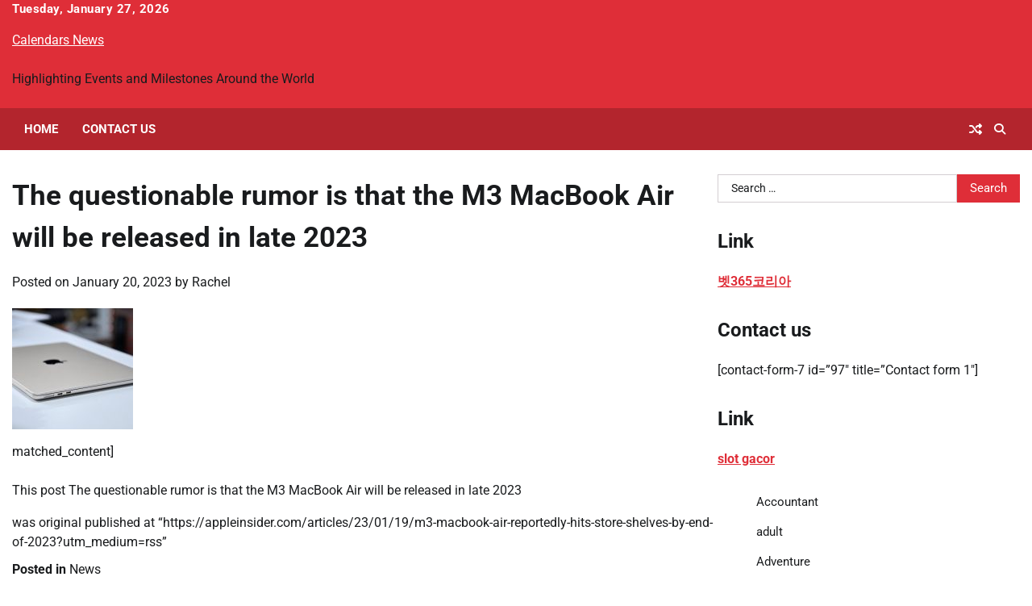

--- FILE ---
content_type: text/html; charset=UTF-8
request_url: https://calendarsnews.com/the-questionable-rumor-is-that-the-m3-macbook-air-will-be-released-in-late-2023/
body_size: 42404
content:
<!doctype html>
<html lang="en-US">
<head>
	<meta charset="UTF-8">
	<meta name="viewport" content="width=device-width, initial-scale=1">
	<link rel="profile" href="https://gmpg.org/xfn/11">

	<title>The questionable rumor is that the M3 MacBook Air will be released in late 2023 &#8211; Calendars News</title>
<meta name='robots' content='max-image-preview:large' />
	<style>img:is([sizes="auto" i], [sizes^="auto," i]) { contain-intrinsic-size: 3000px 1500px }</style>
	<link rel="alternate" type="application/rss+xml" title="Calendars News &raquo; Feed" href="https://calendarsnews.com/feed/" />
<link rel="alternate" type="application/rss+xml" title="Calendars News &raquo; Comments Feed" href="https://calendarsnews.com/comments/feed/" />
<script>
window._wpemojiSettings = {"baseUrl":"https:\/\/s.w.org\/images\/core\/emoji\/16.0.1\/72x72\/","ext":".png","svgUrl":"https:\/\/s.w.org\/images\/core\/emoji\/16.0.1\/svg\/","svgExt":".svg","source":{"concatemoji":"https:\/\/calendarsnews.com\/wp-includes\/js\/wp-emoji-release.min.js?ver=6.8.3"}};
/*! This file is auto-generated */
!function(s,n){var o,i,e;function c(e){try{var t={supportTests:e,timestamp:(new Date).valueOf()};sessionStorage.setItem(o,JSON.stringify(t))}catch(e){}}function p(e,t,n){e.clearRect(0,0,e.canvas.width,e.canvas.height),e.fillText(t,0,0);var t=new Uint32Array(e.getImageData(0,0,e.canvas.width,e.canvas.height).data),a=(e.clearRect(0,0,e.canvas.width,e.canvas.height),e.fillText(n,0,0),new Uint32Array(e.getImageData(0,0,e.canvas.width,e.canvas.height).data));return t.every(function(e,t){return e===a[t]})}function u(e,t){e.clearRect(0,0,e.canvas.width,e.canvas.height),e.fillText(t,0,0);for(var n=e.getImageData(16,16,1,1),a=0;a<n.data.length;a++)if(0!==n.data[a])return!1;return!0}function f(e,t,n,a){switch(t){case"flag":return n(e,"\ud83c\udff3\ufe0f\u200d\u26a7\ufe0f","\ud83c\udff3\ufe0f\u200b\u26a7\ufe0f")?!1:!n(e,"\ud83c\udde8\ud83c\uddf6","\ud83c\udde8\u200b\ud83c\uddf6")&&!n(e,"\ud83c\udff4\udb40\udc67\udb40\udc62\udb40\udc65\udb40\udc6e\udb40\udc67\udb40\udc7f","\ud83c\udff4\u200b\udb40\udc67\u200b\udb40\udc62\u200b\udb40\udc65\u200b\udb40\udc6e\u200b\udb40\udc67\u200b\udb40\udc7f");case"emoji":return!a(e,"\ud83e\udedf")}return!1}function g(e,t,n,a){var r="undefined"!=typeof WorkerGlobalScope&&self instanceof WorkerGlobalScope?new OffscreenCanvas(300,150):s.createElement("canvas"),o=r.getContext("2d",{willReadFrequently:!0}),i=(o.textBaseline="top",o.font="600 32px Arial",{});return e.forEach(function(e){i[e]=t(o,e,n,a)}),i}function t(e){var t=s.createElement("script");t.src=e,t.defer=!0,s.head.appendChild(t)}"undefined"!=typeof Promise&&(o="wpEmojiSettingsSupports",i=["flag","emoji"],n.supports={everything:!0,everythingExceptFlag:!0},e=new Promise(function(e){s.addEventListener("DOMContentLoaded",e,{once:!0})}),new Promise(function(t){var n=function(){try{var e=JSON.parse(sessionStorage.getItem(o));if("object"==typeof e&&"number"==typeof e.timestamp&&(new Date).valueOf()<e.timestamp+604800&&"object"==typeof e.supportTests)return e.supportTests}catch(e){}return null}();if(!n){if("undefined"!=typeof Worker&&"undefined"!=typeof OffscreenCanvas&&"undefined"!=typeof URL&&URL.createObjectURL&&"undefined"!=typeof Blob)try{var e="postMessage("+g.toString()+"("+[JSON.stringify(i),f.toString(),p.toString(),u.toString()].join(",")+"));",a=new Blob([e],{type:"text/javascript"}),r=new Worker(URL.createObjectURL(a),{name:"wpTestEmojiSupports"});return void(r.onmessage=function(e){c(n=e.data),r.terminate(),t(n)})}catch(e){}c(n=g(i,f,p,u))}t(n)}).then(function(e){for(var t in e)n.supports[t]=e[t],n.supports.everything=n.supports.everything&&n.supports[t],"flag"!==t&&(n.supports.everythingExceptFlag=n.supports.everythingExceptFlag&&n.supports[t]);n.supports.everythingExceptFlag=n.supports.everythingExceptFlag&&!n.supports.flag,n.DOMReady=!1,n.readyCallback=function(){n.DOMReady=!0}}).then(function(){return e}).then(function(){var e;n.supports.everything||(n.readyCallback(),(e=n.source||{}).concatemoji?t(e.concatemoji):e.wpemoji&&e.twemoji&&(t(e.twemoji),t(e.wpemoji)))}))}((window,document),window._wpemojiSettings);
</script>
<style id='wp-emoji-styles-inline-css'>

	img.wp-smiley, img.emoji {
		display: inline !important;
		border: none !important;
		box-shadow: none !important;
		height: 1em !important;
		width: 1em !important;
		margin: 0 0.07em !important;
		vertical-align: -0.1em !important;
		background: none !important;
		padding: 0 !important;
	}
</style>
<link rel='stylesheet' id='wp-block-library-css' href='https://calendarsnews.com/wp-includes/css/dist/block-library/style.min.css?ver=6.8.3' media='all' />
<style id='wp-block-library-theme-inline-css'>
.wp-block-audio :where(figcaption){color:#555;font-size:13px;text-align:center}.is-dark-theme .wp-block-audio :where(figcaption){color:#ffffffa6}.wp-block-audio{margin:0 0 1em}.wp-block-code{border:1px solid #ccc;border-radius:4px;font-family:Menlo,Consolas,monaco,monospace;padding:.8em 1em}.wp-block-embed :where(figcaption){color:#555;font-size:13px;text-align:center}.is-dark-theme .wp-block-embed :where(figcaption){color:#ffffffa6}.wp-block-embed{margin:0 0 1em}.blocks-gallery-caption{color:#555;font-size:13px;text-align:center}.is-dark-theme .blocks-gallery-caption{color:#ffffffa6}:root :where(.wp-block-image figcaption){color:#555;font-size:13px;text-align:center}.is-dark-theme :root :where(.wp-block-image figcaption){color:#ffffffa6}.wp-block-image{margin:0 0 1em}.wp-block-pullquote{border-bottom:4px solid;border-top:4px solid;color:currentColor;margin-bottom:1.75em}.wp-block-pullquote cite,.wp-block-pullquote footer,.wp-block-pullquote__citation{color:currentColor;font-size:.8125em;font-style:normal;text-transform:uppercase}.wp-block-quote{border-left:.25em solid;margin:0 0 1.75em;padding-left:1em}.wp-block-quote cite,.wp-block-quote footer{color:currentColor;font-size:.8125em;font-style:normal;position:relative}.wp-block-quote:where(.has-text-align-right){border-left:none;border-right:.25em solid;padding-left:0;padding-right:1em}.wp-block-quote:where(.has-text-align-center){border:none;padding-left:0}.wp-block-quote.is-large,.wp-block-quote.is-style-large,.wp-block-quote:where(.is-style-plain){border:none}.wp-block-search .wp-block-search__label{font-weight:700}.wp-block-search__button{border:1px solid #ccc;padding:.375em .625em}:where(.wp-block-group.has-background){padding:1.25em 2.375em}.wp-block-separator.has-css-opacity{opacity:.4}.wp-block-separator{border:none;border-bottom:2px solid;margin-left:auto;margin-right:auto}.wp-block-separator.has-alpha-channel-opacity{opacity:1}.wp-block-separator:not(.is-style-wide):not(.is-style-dots){width:100px}.wp-block-separator.has-background:not(.is-style-dots){border-bottom:none;height:1px}.wp-block-separator.has-background:not(.is-style-wide):not(.is-style-dots){height:2px}.wp-block-table{margin:0 0 1em}.wp-block-table td,.wp-block-table th{word-break:normal}.wp-block-table :where(figcaption){color:#555;font-size:13px;text-align:center}.is-dark-theme .wp-block-table :where(figcaption){color:#ffffffa6}.wp-block-video :where(figcaption){color:#555;font-size:13px;text-align:center}.is-dark-theme .wp-block-video :where(figcaption){color:#ffffffa6}.wp-block-video{margin:0 0 1em}:root :where(.wp-block-template-part.has-background){margin-bottom:0;margin-top:0;padding:1.25em 2.375em}
</style>
<style id='classic-theme-styles-inline-css'>
/*! This file is auto-generated */
.wp-block-button__link{color:#fff;background-color:#32373c;border-radius:9999px;box-shadow:none;text-decoration:none;padding:calc(.667em + 2px) calc(1.333em + 2px);font-size:1.125em}.wp-block-file__button{background:#32373c;color:#fff;text-decoration:none}
</style>
<style id='global-styles-inline-css'>
:root{--wp--preset--aspect-ratio--square: 1;--wp--preset--aspect-ratio--4-3: 4/3;--wp--preset--aspect-ratio--3-4: 3/4;--wp--preset--aspect-ratio--3-2: 3/2;--wp--preset--aspect-ratio--2-3: 2/3;--wp--preset--aspect-ratio--16-9: 16/9;--wp--preset--aspect-ratio--9-16: 9/16;--wp--preset--color--black: #000000;--wp--preset--color--cyan-bluish-gray: #abb8c3;--wp--preset--color--white: #ffffff;--wp--preset--color--pale-pink: #f78da7;--wp--preset--color--vivid-red: #cf2e2e;--wp--preset--color--luminous-vivid-orange: #ff6900;--wp--preset--color--luminous-vivid-amber: #fcb900;--wp--preset--color--light-green-cyan: #7bdcb5;--wp--preset--color--vivid-green-cyan: #00d084;--wp--preset--color--pale-cyan-blue: #8ed1fc;--wp--preset--color--vivid-cyan-blue: #0693e3;--wp--preset--color--vivid-purple: #9b51e0;--wp--preset--gradient--vivid-cyan-blue-to-vivid-purple: linear-gradient(135deg,rgba(6,147,227,1) 0%,rgb(155,81,224) 100%);--wp--preset--gradient--light-green-cyan-to-vivid-green-cyan: linear-gradient(135deg,rgb(122,220,180) 0%,rgb(0,208,130) 100%);--wp--preset--gradient--luminous-vivid-amber-to-luminous-vivid-orange: linear-gradient(135deg,rgba(252,185,0,1) 0%,rgba(255,105,0,1) 100%);--wp--preset--gradient--luminous-vivid-orange-to-vivid-red: linear-gradient(135deg,rgba(255,105,0,1) 0%,rgb(207,46,46) 100%);--wp--preset--gradient--very-light-gray-to-cyan-bluish-gray: linear-gradient(135deg,rgb(238,238,238) 0%,rgb(169,184,195) 100%);--wp--preset--gradient--cool-to-warm-spectrum: linear-gradient(135deg,rgb(74,234,220) 0%,rgb(151,120,209) 20%,rgb(207,42,186) 40%,rgb(238,44,130) 60%,rgb(251,105,98) 80%,rgb(254,248,76) 100%);--wp--preset--gradient--blush-light-purple: linear-gradient(135deg,rgb(255,206,236) 0%,rgb(152,150,240) 100%);--wp--preset--gradient--blush-bordeaux: linear-gradient(135deg,rgb(254,205,165) 0%,rgb(254,45,45) 50%,rgb(107,0,62) 100%);--wp--preset--gradient--luminous-dusk: linear-gradient(135deg,rgb(255,203,112) 0%,rgb(199,81,192) 50%,rgb(65,88,208) 100%);--wp--preset--gradient--pale-ocean: linear-gradient(135deg,rgb(255,245,203) 0%,rgb(182,227,212) 50%,rgb(51,167,181) 100%);--wp--preset--gradient--electric-grass: linear-gradient(135deg,rgb(202,248,128) 0%,rgb(113,206,126) 100%);--wp--preset--gradient--midnight: linear-gradient(135deg,rgb(2,3,129) 0%,rgb(40,116,252) 100%);--wp--preset--font-size--small: 12px;--wp--preset--font-size--medium: 20px;--wp--preset--font-size--large: 36px;--wp--preset--font-size--x-large: 42px;--wp--preset--font-size--regular: 16px;--wp--preset--font-size--larger: 36px;--wp--preset--font-size--huge: 48px;--wp--preset--spacing--20: 0.44rem;--wp--preset--spacing--30: 0.67rem;--wp--preset--spacing--40: 1rem;--wp--preset--spacing--50: 1.5rem;--wp--preset--spacing--60: 2.25rem;--wp--preset--spacing--70: 3.38rem;--wp--preset--spacing--80: 5.06rem;--wp--preset--shadow--natural: 6px 6px 9px rgba(0, 0, 0, 0.2);--wp--preset--shadow--deep: 12px 12px 50px rgba(0, 0, 0, 0.4);--wp--preset--shadow--sharp: 6px 6px 0px rgba(0, 0, 0, 0.2);--wp--preset--shadow--outlined: 6px 6px 0px -3px rgba(255, 255, 255, 1), 6px 6px rgba(0, 0, 0, 1);--wp--preset--shadow--crisp: 6px 6px 0px rgba(0, 0, 0, 1);}:where(.is-layout-flex){gap: 0.5em;}:where(.is-layout-grid){gap: 0.5em;}body .is-layout-flex{display: flex;}.is-layout-flex{flex-wrap: wrap;align-items: center;}.is-layout-flex > :is(*, div){margin: 0;}body .is-layout-grid{display: grid;}.is-layout-grid > :is(*, div){margin: 0;}:where(.wp-block-columns.is-layout-flex){gap: 2em;}:where(.wp-block-columns.is-layout-grid){gap: 2em;}:where(.wp-block-post-template.is-layout-flex){gap: 1.25em;}:where(.wp-block-post-template.is-layout-grid){gap: 1.25em;}.has-black-color{color: var(--wp--preset--color--black) !important;}.has-cyan-bluish-gray-color{color: var(--wp--preset--color--cyan-bluish-gray) !important;}.has-white-color{color: var(--wp--preset--color--white) !important;}.has-pale-pink-color{color: var(--wp--preset--color--pale-pink) !important;}.has-vivid-red-color{color: var(--wp--preset--color--vivid-red) !important;}.has-luminous-vivid-orange-color{color: var(--wp--preset--color--luminous-vivid-orange) !important;}.has-luminous-vivid-amber-color{color: var(--wp--preset--color--luminous-vivid-amber) !important;}.has-light-green-cyan-color{color: var(--wp--preset--color--light-green-cyan) !important;}.has-vivid-green-cyan-color{color: var(--wp--preset--color--vivid-green-cyan) !important;}.has-pale-cyan-blue-color{color: var(--wp--preset--color--pale-cyan-blue) !important;}.has-vivid-cyan-blue-color{color: var(--wp--preset--color--vivid-cyan-blue) !important;}.has-vivid-purple-color{color: var(--wp--preset--color--vivid-purple) !important;}.has-black-background-color{background-color: var(--wp--preset--color--black) !important;}.has-cyan-bluish-gray-background-color{background-color: var(--wp--preset--color--cyan-bluish-gray) !important;}.has-white-background-color{background-color: var(--wp--preset--color--white) !important;}.has-pale-pink-background-color{background-color: var(--wp--preset--color--pale-pink) !important;}.has-vivid-red-background-color{background-color: var(--wp--preset--color--vivid-red) !important;}.has-luminous-vivid-orange-background-color{background-color: var(--wp--preset--color--luminous-vivid-orange) !important;}.has-luminous-vivid-amber-background-color{background-color: var(--wp--preset--color--luminous-vivid-amber) !important;}.has-light-green-cyan-background-color{background-color: var(--wp--preset--color--light-green-cyan) !important;}.has-vivid-green-cyan-background-color{background-color: var(--wp--preset--color--vivid-green-cyan) !important;}.has-pale-cyan-blue-background-color{background-color: var(--wp--preset--color--pale-cyan-blue) !important;}.has-vivid-cyan-blue-background-color{background-color: var(--wp--preset--color--vivid-cyan-blue) !important;}.has-vivid-purple-background-color{background-color: var(--wp--preset--color--vivid-purple) !important;}.has-black-border-color{border-color: var(--wp--preset--color--black) !important;}.has-cyan-bluish-gray-border-color{border-color: var(--wp--preset--color--cyan-bluish-gray) !important;}.has-white-border-color{border-color: var(--wp--preset--color--white) !important;}.has-pale-pink-border-color{border-color: var(--wp--preset--color--pale-pink) !important;}.has-vivid-red-border-color{border-color: var(--wp--preset--color--vivid-red) !important;}.has-luminous-vivid-orange-border-color{border-color: var(--wp--preset--color--luminous-vivid-orange) !important;}.has-luminous-vivid-amber-border-color{border-color: var(--wp--preset--color--luminous-vivid-amber) !important;}.has-light-green-cyan-border-color{border-color: var(--wp--preset--color--light-green-cyan) !important;}.has-vivid-green-cyan-border-color{border-color: var(--wp--preset--color--vivid-green-cyan) !important;}.has-pale-cyan-blue-border-color{border-color: var(--wp--preset--color--pale-cyan-blue) !important;}.has-vivid-cyan-blue-border-color{border-color: var(--wp--preset--color--vivid-cyan-blue) !important;}.has-vivid-purple-border-color{border-color: var(--wp--preset--color--vivid-purple) !important;}.has-vivid-cyan-blue-to-vivid-purple-gradient-background{background: var(--wp--preset--gradient--vivid-cyan-blue-to-vivid-purple) !important;}.has-light-green-cyan-to-vivid-green-cyan-gradient-background{background: var(--wp--preset--gradient--light-green-cyan-to-vivid-green-cyan) !important;}.has-luminous-vivid-amber-to-luminous-vivid-orange-gradient-background{background: var(--wp--preset--gradient--luminous-vivid-amber-to-luminous-vivid-orange) !important;}.has-luminous-vivid-orange-to-vivid-red-gradient-background{background: var(--wp--preset--gradient--luminous-vivid-orange-to-vivid-red) !important;}.has-very-light-gray-to-cyan-bluish-gray-gradient-background{background: var(--wp--preset--gradient--very-light-gray-to-cyan-bluish-gray) !important;}.has-cool-to-warm-spectrum-gradient-background{background: var(--wp--preset--gradient--cool-to-warm-spectrum) !important;}.has-blush-light-purple-gradient-background{background: var(--wp--preset--gradient--blush-light-purple) !important;}.has-blush-bordeaux-gradient-background{background: var(--wp--preset--gradient--blush-bordeaux) !important;}.has-luminous-dusk-gradient-background{background: var(--wp--preset--gradient--luminous-dusk) !important;}.has-pale-ocean-gradient-background{background: var(--wp--preset--gradient--pale-ocean) !important;}.has-electric-grass-gradient-background{background: var(--wp--preset--gradient--electric-grass) !important;}.has-midnight-gradient-background{background: var(--wp--preset--gradient--midnight) !important;}.has-small-font-size{font-size: var(--wp--preset--font-size--small) !important;}.has-medium-font-size{font-size: var(--wp--preset--font-size--medium) !important;}.has-large-font-size{font-size: var(--wp--preset--font-size--large) !important;}.has-x-large-font-size{font-size: var(--wp--preset--font-size--x-large) !important;}
:where(.wp-block-post-template.is-layout-flex){gap: 1.25em;}:where(.wp-block-post-template.is-layout-grid){gap: 1.25em;}
:where(.wp-block-columns.is-layout-flex){gap: 2em;}:where(.wp-block-columns.is-layout-grid){gap: 2em;}
:root :where(.wp-block-pullquote){font-size: 1.5em;line-height: 1.6;}
</style>
<link rel='stylesheet' id='fonts-style-css' href='https://calendarsnews.com/wp-content/fonts/49f7862d9af5067580799ec451fb06f7.css' media='all' />
<link rel='stylesheet' id='slick-style-css' href='https://calendarsnews.com/wp-content/themes/national-news/assets/css/slick.min.css?ver=1.8.1' media='all' />
<link rel='stylesheet' id='fontawesome-style-css' href='https://calendarsnews.com/wp-content/themes/national-news/assets/css/fontawesome.min.css?ver=6.4.2' media='all' />
<link rel='stylesheet' id='national-news-blocks-style-css' href='https://calendarsnews.com/wp-content/themes/national-news/assets/css/blocks.min.css?ver=6.8.3' media='all' />
<link rel='stylesheet' id='national-news-style-css' href='https://calendarsnews.com/wp-content/themes/national-news/style.css?ver=1.1.1' media='all' />
<link rel='stylesheet' id='national-newscast-style-css' href='https://calendarsnews.com/wp-content/themes/national-newscast/style.css?ver=1.0.0' media='all' />
<script src="https://calendarsnews.com/wp-includes/js/jquery/jquery.min.js?ver=3.7.1" id="jquery-core-js"></script>
<script src="https://calendarsnews.com/wp-includes/js/jquery/jquery-migrate.min.js?ver=3.4.1" id="jquery-migrate-js"></script>
<script src="https://calendarsnews.com/wp-content/themes/national-news/assets/js/custom.min.js?ver=1.1.1" id="national-news-custom-script-js"></script>
<script src="https://calendarsnews.com/wp-content/themes/national-newscast/assets/js/custom.min.js?ver=1" id="national-newscast-custom-script-js"></script>
<link rel="https://api.w.org/" href="https://calendarsnews.com/wp-json/" /><link rel="alternate" title="JSON" type="application/json" href="https://calendarsnews.com/wp-json/wp/v2/posts/13480" /><link rel="EditURI" type="application/rsd+xml" title="RSD" href="https://calendarsnews.com/xmlrpc.php?rsd" />
<meta name="generator" content="WordPress 6.8.3" />
<link rel="canonical" href="https://calendarsnews.com/the-questionable-rumor-is-that-the-m3-macbook-air-will-be-released-in-late-2023/" />
<link rel='shortlink' href='https://calendarsnews.com/?p=13480' />
<link rel="alternate" title="oEmbed (JSON)" type="application/json+oembed" href="https://calendarsnews.com/wp-json/oembed/1.0/embed?url=https%3A%2F%2Fcalendarsnews.com%2Fthe-questionable-rumor-is-that-the-m3-macbook-air-will-be-released-in-late-2023%2F" />
<link rel="alternate" title="oEmbed (XML)" type="text/xml+oembed" href="https://calendarsnews.com/wp-json/oembed/1.0/embed?url=https%3A%2F%2Fcalendarsnews.com%2Fthe-questionable-rumor-is-that-the-m3-macbook-air-will-be-released-in-late-2023%2F&#038;format=xml" />

<style type="text/css" id="breadcrumb-trail-css">.trail-items li:not(:last-child):after {content: "/";}</style>
	<style type="text/css">

		/* Site title */
		.site-title a{
			color: #ffffff;
		}
		/* End Site title */

		/*Typography CSS*/

		
		
		
		
		/*End Typography CSS*/

	</style>

	</head>

<body class="wp-singular post-template-default single single-post postid-13480 single-format-standard wp-embed-responsive wp-theme-national-news wp-child-theme-national-newscast header-fixed light-mode right-sidebar">
		<div id="page" class="site">
		<a class="skip-link screen-reader-text" href="#primary-content">Skip to content</a>

		<div id="loader">
			<div class="loader-container">
				<div id="preloader">
					<div class="pre-loader-5"></div>
				</div>
			</div>
		</div><!-- #loader -->

		<header id="masthead" class="site-header " style="background-image: url('')">

			<div class="top-header">
				<div class="theme-wrapper">
					<div class="top-header-wrap">
						<div class="left-side">
							<div class="top-info">
								Tuesday, January 27, 2026							</div>
						</div>

						<div class="right-side">
													</div>
					</div>
				</div>
			</div>	

			<div class="middle-header">
				<div class="theme-wrapper">
					<div class="middle-header-wrap">
						<div class="site-branding">
															<div class="site-identity">
																		<p class="site-title"><a href="https://calendarsnews.com/" rel="home">Calendars News</a></p>
																		<p class="site-description">Highlighting Events and Milestones Around the World</p>
																</div>
											</div><!-- .site-branding -->

					
				</div>

			</div>
		</div>
		<div class="header-outer-wrapper">
			<div class="adore-header">
				<div class="theme-wrapper">
					<div class="header-wrapper">
						<div class="header-nav-search">
							<div class="header-navigation">
								<nav id="site-navigation" class="main-navigation">
									<button class="menu-toggle" aria-controls="primary-menu" aria-expanded="false">
										<span></span>
										<span></span>
										<span></span>
									</button>
									<div class="menu-top-container"><ul id="primary-menu" class="menu"><li id="menu-item-112" class="menu-item menu-item-type-custom menu-item-object-custom menu-item-home menu-item-112"><a href="http://calendarsnews.com/">Home</a></li>
<li id="menu-item-111" class="menu-item menu-item-type-post_type menu-item-object-page menu-item-111"><a href="https://calendarsnews.com/contact-us/">Contact us</a></li>
</ul></div>								</nav><!-- #site-navigation -->
							</div>

							<div class="header-end">
								<div class="display-random-post">
																				<a href="https://calendarsnews.com/why-should-you-consider-premium-coworking-space-ny/" title="View Random Post">
												<i class="fas fa-random"></i>
											</a>
																			</div>
								<div class="navigation-search">
									<div class="navigation-search-wrap">
										<a href="#" title="Search" class="navigation-search-icon">
											<i class="fa fa-search"></i>
										</a>
										<div class="navigation-search-form">
											<form role="search" method="get" class="search-form" action="https://calendarsnews.com/">
				<label>
					<span class="screen-reader-text">Search for:</span>
					<input type="search" class="search-field" placeholder="Search &hellip;" value="" name="s" />
				</label>
				<input type="submit" class="search-submit" value="Search" />
			</form>										</div>
									</div>
								</div>
							</div>
						</div>
					</div>
				</div>
			</div>
		</div>
	</header><!-- #masthead -->

	<div id="primary-content" class="primary-content">

		
			<div id="content" class="site-content theme-wrapper">
				<div class="theme-wrap">

				
<main id="primary" class="site-main">

	
<article id="post-13480" class="post-13480 post type-post status-publish format-standard has-post-thumbnail hentry category-news">
			<header class="entry-header">
			<h1 class="entry-title">The questionable rumor is that the M3 MacBook Air will be released in late 2023</h1>		</header><!-- .entry-header -->
					<div class="entry-meta">
				<span class="posted-on">Posted on <a href="https://calendarsnews.com/the-questionable-rumor-is-that-the-m3-macbook-air-will-be-released-in-late-2023/" rel="bookmark"><time class="entry-date published updated" datetime="2023-01-20T04:01:42+05:30">January 20, 2023</time></a></span><span class="byline"> by <span class="author vcard"><a class="url fn n" href="https://calendarsnews.com/author/admin/">Rachel</a></span></span>			</div><!-- .entry-meta -->
				
	
		<div class="post-thumbnail">
			<img width="150" height="150" src="https://calendarsnews.com/wp-content/uploads/2023/01/52556-104973-M2-MBA-closed-xl-150x150.jpg" class="attachment-post-thumbnail size-post-thumbnail wp-post-image" alt="" decoding="async" />		</div><!-- .post-thumbnail -->

		
	<div class="entry-content">
		<p>matched_content]<br />
<br />This post The questionable rumor is that the M3 MacBook Air will be released in late 2023</p>
<p> was original published at &#8220;https://appleinsider.com/articles/23/01/19/m3-macbook-air-reportedly-hits-store-shelves-by-end-of-2023?utm_medium=rss&#8221;</p>
	</div><!-- .entry-content -->
	<footer class="entry-footer">
		<span class="cat-links">Posted in <a href="https://calendarsnews.com/category/news/" rel="category tag">News</a></span>	</footer><!-- .entry-footer -->
</article><!-- #post-13480 -->

	<nav class="navigation post-navigation" aria-label="Posts">
		<h2 class="screen-reader-text">Post navigation</h2>
		<div class="nav-links"><div class="nav-previous"><a href="https://calendarsnews.com/2023-16-inch-macbook-pro-vs-2021-macbook-pro-compared/" rel="prev"><span class="nav-subtitle">Previous:</span> <span class="nav-title">2023 16-inch MacBook Pro vs 2021 MacBook Pro &#8211; compared</span></a></div><div class="nav-next"><a href="https://calendarsnews.com/apple-tv-content-currently-unavailable-due-to-outage/" rel="next"><span class="nav-subtitle">Next:</span> <span class="nav-title">Apple TV+ content currently unavailable due to outage</span></a></div></div>
	</nav>				<div class="related-posts">
					<h2>Related Posts</h2>
					<div class="theme-archive-layout grid-layout grid-column-3">
													<article id="post-12717" class="post-12717 post type-post status-publish format-standard has-post-thumbnail hentry category-news">
								<div class="post-item post-grid">
									<div class="post-item-image">
										
		<div class="post-thumbnail">
			<img width="150" height="150" src="https://calendarsnews.com/wp-content/uploads/2022/11/51565-102137-apple-black-friday-sale-2022-xl-150x150.jpg" class="attachment-post-thumbnail size-post-thumbnail wp-post-image" alt="" decoding="async" />		</div><!-- .post-thumbnail -->

											</div>
									<div class="post-item-content">
										<div class="entry-cat no-bg">
											<ul class="post-categories">
	<li><a href="https://calendarsnews.com/category/news/" rel="category tag">News</a></li></ul>										</div>
										<h2 class="entry-title"><a href="https://calendarsnews.com/75-best-apple-black-friday-deals-on-airpods-ipad-mac-apple-watch-and-more/" rel="bookmark">75+ best Apple Black Friday deals on AirPods, iPad, Mac, Apple Watch and more</a></h2>										<ul class="entry-meta">
											<li class="post-author"> <a href="https://calendarsnews.com/author/admin/">Rachel</a></li>
											<li class="post-date"> <span class="far fa-calendar-alt"></span>November 26, 2022</li>
											<li class="post-comment"> <span class="far fa-comment"></span>0</li>
										</ul>
										<div class="post-content">
											<p>matched_content] This post 75+ best Apple Black Friday deals on AirPods, iPad, Mac, Apple Watch and more was original published at &#8220;https://appleinsider.com/articles/22/11/25/75-best-apple-black-friday-deals-on-airpods-ipad-mac-apple-watch-more?utm_medium=rss&#8221;</p>
										</div><!-- post-content -->
									</div>
								</div>
							</article>
														<article id="post-10180" class="post-10180 post type-post status-publish format-standard has-post-thumbnail hentry category-news">
								<div class="post-item post-grid">
									<div class="post-item-image">
										
		<div class="post-thumbnail">
			<img width="150" height="150" src="https://calendarsnews.com/wp-content/uploads/2022/07/49659-97242-48770-95246-WWDC-2022-June-6-_-Apple-15-7-screenshot-xl-xl-150x150.jpg" class="attachment-post-thumbnail size-post-thumbnail wp-post-image" alt="" decoding="async" />		</div><!-- .post-thumbnail -->

											</div>
									<div class="post-item-content">
										<div class="entry-cat no-bg">
											<ul class="post-categories">
	<li><a href="https://calendarsnews.com/category/news/" rel="category tag">News</a></li></ul>										</div>
										<h2 class="entry-title"><a href="https://calendarsnews.com/secret-service-considers-disabling-imessage-due-to-missing-january-6-texts/" rel="bookmark">Secret Service Considers Disabling iMessage Due To Missing January 6 Texts</a></h2>										<ul class="entry-meta">
											<li class="post-author"> <a href="https://calendarsnews.com/author/admin/">Rachel</a></li>
											<li class="post-date"> <span class="far fa-calendar-alt"></span>July 30, 2022</li>
											<li class="post-comment"> <span class="far fa-comment"></span>0</li>
										</ul>
										<div class="post-content">
											<p>matched_content] This post Secret Service Considers Disabling iMessage Due To Missing January 6 Texts was original published at &#8220;https://appleinsider.com/articles/22/07/30/secret-service-considers-disabling-imessage-over-missing-jan-6-texts?utm_medium=rss&#8221;</p>
										</div><!-- post-content -->
									</div>
								</div>
							</article>
														<article id="post-2569" class="post-2569 post type-post status-publish format-standard has-post-thumbnail hentry category-news">
								<div class="post-item post-grid">
									<div class="post-item-image">
										
		<div class="post-thumbnail">
			<img width="150" height="150" src="https://calendarsnews.com/wp-content/uploads/2023/05/Tech4-150x150.jpg" class="attachment-post-thumbnail size-post-thumbnail wp-post-image" alt="" decoding="async" loading="lazy" />		</div><!-- .post-thumbnail -->

											</div>
									<div class="post-item-content">
										<div class="entry-cat no-bg">
											<ul class="post-categories">
	<li><a href="https://calendarsnews.com/category/news/" rel="category tag">News</a></li></ul>										</div>
										<h2 class="entry-title"><a href="https://calendarsnews.com/paragliding-vs-skydiving-what-is-the-age-limit-for-paragliding-in-tenerife/" rel="bookmark">Paragliding vs. Skydiving &#8211; What Is the Age Limit for Paragliding in Tenerife</a></h2>										<ul class="entry-meta">
											<li class="post-author"> <a href="https://calendarsnews.com/author/elias-r-nichols/">Elias R. Nichols</a></li>
											<li class="post-date"> <span class="far fa-calendar-alt"></span>December 1, 2021</li>
											<li class="post-comment"> <span class="far fa-comment"></span>0</li>
										</ul>
										<div class="post-content">
											<p>&nbsp; Paragliding and skydiving are both aerial sports. Both differ in many ways. Skydiving means enjoying the free-fall from an airplane before opening a parachute [&hellip;]</p>
										</div><!-- post-content -->
									</div>
								</div>
							</article>
												</div>
				</div>
				
	</main><!-- #main -->

	
<aside id="secondary" class="widget-area">
	<section id="search-2" class="widget widget_search"><form role="search" method="get" class="search-form" action="https://calendarsnews.com/">
				<label>
					<span class="screen-reader-text">Search for:</span>
					<input type="search" class="search-field" placeholder="Search &hellip;" value="" name="s" />
				</label>
				<input type="submit" class="search-submit" value="Search" />
			</form></section><section id="text-7" class="widget widget_text"><h2 class="widget-title">Link</h2>			<div class="textwidget"><p><strong><a href="bet365korea.org">벳365코리아</a></strong></p>
</div>
		</section><section id="text-5" class="widget widget_text"><h2 class="widget-title">Contact us</h2>			<div class="textwidget"><p>[contact-form-7 id=&#8221;97&#8243; title=&#8221;Contact form 1&#8243;]</p>
</div>
		</section><section id="text-6" class="widget widget_text"><h2 class="widget-title">Link</h2>			<div class="textwidget"><p><strong><a href="https://greenchicagoriver.com/">slot gacor</a></strong></p>
</div>
		</section><section id="block-2" class="widget widget_block widget_categories"><ul class="wp-block-categories-list wp-block-categories">	<li class="cat-item cat-item-39"><a href="https://calendarsnews.com/category/accountant/">Accountant</a>
</li>
	<li class="cat-item cat-item-28925"><a href="https://calendarsnews.com/category/adult/">adult</a>
</li>
	<li class="cat-item cat-item-29804"><a href="https://calendarsnews.com/category/adventure/">Adventure</a>
</li>
	<li class="cat-item cat-item-28890"><a href="https://calendarsnews.com/category/art/">ART</a>
</li>
	<li class="cat-item cat-item-2"><a href="https://calendarsnews.com/category/automotive/">Automotive</a>
</li>
	<li class="cat-item cat-item-3"><a href="https://calendarsnews.com/category/business/">Business</a>
</li>
	<li class="cat-item cat-item-4"><a href="https://calendarsnews.com/category/casino/">Casino</a>
</li>
	<li class="cat-item cat-item-16"><a href="https://calendarsnews.com/category/dating/">Dating</a>
</li>
	<li class="cat-item cat-item-29802"><a href="https://calendarsnews.com/category/decor-design/">Decor &amp; Design</a>
</li>
	<li class="cat-item cat-item-28885"><a href="https://calendarsnews.com/category/dental/">Dental</a>
</li>
	<li class="cat-item cat-item-15"><a href="https://calendarsnews.com/category/education/">Education</a>
</li>
	<li class="cat-item cat-item-21"><a href="https://calendarsnews.com/category/entartainment/">Entartainment</a>
</li>
	<li class="cat-item cat-item-28889"><a href="https://calendarsnews.com/category/environment/">Environment</a>
</li>
	<li class="cat-item cat-item-10"><a href="https://calendarsnews.com/category/fashion/">Fashion</a>
</li>
	<li class="cat-item cat-item-28"><a href="https://calendarsnews.com/category/finance/">Finance</a>
</li>
	<li class="cat-item cat-item-12"><a href="https://calendarsnews.com/category/food/">Food</a>
</li>
	<li class="cat-item cat-item-30"><a href="https://calendarsnews.com/category/gambling/">Gambling</a>
</li>
	<li class="cat-item cat-item-27"><a href="https://calendarsnews.com/category/game/">Game</a>
</li>
	<li class="cat-item cat-item-5"><a href="https://calendarsnews.com/category/health/">Health</a>
</li>
	<li class="cat-item cat-item-6"><a href="https://calendarsnews.com/category/home-improvement/">Home improvement</a>
</li>
	<li class="cat-item cat-item-28888"><a href="https://calendarsnews.com/category/industry/">Industry</a>
</li>
	<li class="cat-item cat-item-29"><a href="https://calendarsnews.com/category/job/">Job</a>
</li>
	<li class="cat-item cat-item-20"><a href="https://calendarsnews.com/category/law/">Law</a>
</li>
	<li class="cat-item cat-item-11"><a href="https://calendarsnews.com/category/lawyer/">Lawyer</a>
</li>
	<li class="cat-item cat-item-17"><a href="https://calendarsnews.com/category/legal/">Legal</a>
</li>
	<li class="cat-item cat-item-19"><a href="https://calendarsnews.com/category/lifestyle/">Lifestyle</a>
</li>
	<li class="cat-item cat-item-28894"><a href="https://calendarsnews.com/category/maintenance/">maintenance</a>
</li>
	<li class="cat-item cat-item-18"><a href="https://calendarsnews.com/category/music/">Music</a>
</li>
	<li class="cat-item cat-item-1"><a href="https://calendarsnews.com/category/news/">News</a>
</li>
	<li class="cat-item cat-item-26"><a href="https://calendarsnews.com/category/pet/">Pet</a>
</li>
	<li class="cat-item cat-item-28893"><a href="https://calendarsnews.com/category/pets/">Pets</a>
</li>
	<li class="cat-item cat-item-33"><a href="https://calendarsnews.com/category/philippines/">Philippines</a>
</li>
	<li class="cat-item cat-item-31"><a href="https://calendarsnews.com/category/real-estate/">Real Estate</a>
</li>
	<li class="cat-item cat-item-29801"><a href="https://calendarsnews.com/category/roofing/">Roofing</a>
</li>
	<li class="cat-item cat-item-29803"><a href="https://calendarsnews.com/category/safety/">safety</a>
</li>
	<li class="cat-item cat-item-28884"><a href="https://calendarsnews.com/category/social-media/">Social Media</a>
</li>
	<li class="cat-item cat-item-14"><a href="https://calendarsnews.com/category/sports/">Sports</a>
</li>
	<li class="cat-item cat-item-7"><a href="https://calendarsnews.com/category/technology/">Technology</a>
</li>
	<li class="cat-item cat-item-28927"><a href="https://calendarsnews.com/category/trading/">trading</a>
</li>
	<li class="cat-item cat-item-13"><a href="https://calendarsnews.com/category/travel/">Travel</a>
</li>
	<li class="cat-item cat-item-28887"><a href="https://calendarsnews.com/category/wedding/">Wedding</a>
</li>
	<li class="cat-item cat-item-28926"><a href="https://calendarsnews.com/category/yoga/">yoga</a>
</li>
</ul></section><section id="text-3" class="widget widget_text"><h2 class="widget-title">ADVERTISEMENT</h2>			<div class="textwidget"><p><img loading="lazy" decoding="async" src="http://calendarsnews.com/wp-content/uploads/2019/03/MFN.jpg" alt="" width="300" height="600" class="alignnone size-full wp-image-114" srcset="https://calendarsnews.com/wp-content/uploads/2019/03/MFN.jpg 300w, https://calendarsnews.com/wp-content/uploads/2019/03/MFN-150x300.jpg 150w" sizes="auto, (max-width: 300px) 100vw, 300px" /></p>
</div>
		</section></aside><!-- #secondary -->

</div>

</div>
</div><!-- #content -->


<footer id="colophon" class="site-footer">
		<div class="top-footer">
		<div class="theme-wrapper">
			<div class="top-footer-widgets">

									<div class="footer-widget">
						<section id="calendar-2" class="widget widget_calendar"><div id="calendar_wrap" class="calendar_wrap"><table id="wp-calendar" class="wp-calendar-table">
	<caption>January 2026</caption>
	<thead>
	<tr>
		<th scope="col" aria-label="Monday">M</th>
		<th scope="col" aria-label="Tuesday">T</th>
		<th scope="col" aria-label="Wednesday">W</th>
		<th scope="col" aria-label="Thursday">T</th>
		<th scope="col" aria-label="Friday">F</th>
		<th scope="col" aria-label="Saturday">S</th>
		<th scope="col" aria-label="Sunday">S</th>
	</tr>
	</thead>
	<tbody>
	<tr>
		<td colspan="3" class="pad">&nbsp;</td><td>1</td><td>2</td><td>3</td><td>4</td>
	</tr>
	<tr>
		<td>5</td><td>6</td><td>7</td><td>8</td><td>9</td><td><a href="https://calendarsnews.com/2026/01/10/" aria-label="Posts published on January 10, 2026">10</a></td><td>11</td>
	</tr>
	<tr>
		<td>12</td><td>13</td><td>14</td><td>15</td><td>16</td><td>17</td><td>18</td>
	</tr>
	<tr>
		<td>19</td><td>20</td><td>21</td><td>22</td><td>23</td><td>24</td><td>25</td>
	</tr>
	<tr>
		<td>26</td><td id="today">27</td><td>28</td><td>29</td><td>30</td><td>31</td>
		<td class="pad" colspan="1">&nbsp;</td>
	</tr>
	</tbody>
	</table><nav aria-label="Previous and next months" class="wp-calendar-nav">
		<span class="wp-calendar-nav-prev"><a href="https://calendarsnews.com/2025/11/">&laquo; Nov</a></span>
		<span class="pad">&nbsp;</span>
		<span class="wp-calendar-nav-next">&nbsp;</span>
	</nav></div></section>					</div>
									<div class="footer-widget">
											</div>
									<div class="footer-widget">
						
		<section id="recent-posts-2" class="widget widget_recent_entries">
		<h2 class="widget-title">Recent Posts</h2>
		<ul>
											<li>
					<a href="https://calendarsnews.com/how-medicare-advantage-plans-2026-support-your-health-and-wellness/">How Medicare Advantage Plans 2026 Support Your Health and Wellness</a>
									</li>
											<li>
					<a href="https://calendarsnews.com/gap-year-abroad-program-for-students-taking-a-break-before-college/">Gap Year Abroad Program For Students Taking a Break Before College</a>
									</li>
											<li>
					<a href="https://calendarsnews.com/accessing-metatrader-4-online-for-seamless-forex-trading-from-anywhere-in-the-world/">Accessing MetaTrader 4 Online for Seamless Forex Trading From Anywhere in the World</a>
									</li>
											<li>
					<a href="https://calendarsnews.com/understanding-game-flow-in-jeetbuzz-live-casino/">Understanding Game Flow in JeetBuzz Live Casino</a>
									</li>
											<li>
					<a href="https://calendarsnews.com/reach-the-right-prospects-with-precision-marketing/">Reach the Right Prospects with Precision Marketing</a>
									</li>
					</ul>

		</section>					</div>
									<div class="footer-widget">
											</div>
				
			</div>
		</div>
	</div>
	<div class="bottom-footer">
	<div class="theme-wrapper">
		<div class="bottom-footer-info">
			<div class="site-info">
				<span>
					Copyright &copy; 2026 <a href="https://calendarsnews.com/">Calendars News</a>					Theme: National Newscast By <a href="https://adorethemes.com/">Adore Themes</a>.				</span>	
			</div><!-- .site-info -->
		</div>
	</div>
</div>

</footer><!-- #colophon -->

<a href="#" id="scroll-to-top" class="national-news-scroll-to-top"><i class="fas fa-chevron-up"></i></a>		

</div><!-- #page -->

<script type="speculationrules">
{"prefetch":[{"source":"document","where":{"and":[{"href_matches":"\/*"},{"not":{"href_matches":["\/wp-*.php","\/wp-admin\/*","\/wp-content\/uploads\/*","\/wp-content\/*","\/wp-content\/plugins\/*","\/wp-content\/themes\/national-newscast\/*","\/wp-content\/themes\/national-news\/*","\/*\\?(.+)"]}},{"not":{"selector_matches":"a[rel~=\"nofollow\"]"}},{"not":{"selector_matches":".no-prefetch, .no-prefetch a"}}]},"eagerness":"conservative"}]}
</script>
<script src="https://calendarsnews.com/wp-content/themes/national-news/assets/js/navigation.min.js?ver=1.1.1" id="national-news-navigation-script-js"></script>
<script src="https://calendarsnews.com/wp-content/themes/national-news/assets/js/slick.min.js?ver=1.8.1" id="national-news-slick-script-js"></script>
<script src="https://calendarsnews.com/wp-content/themes/national-news/assets/js/jquery.marquee.min.js?ver=1.1.0" id="national-news-marquee-script-js"></script>

</body>
</html>
